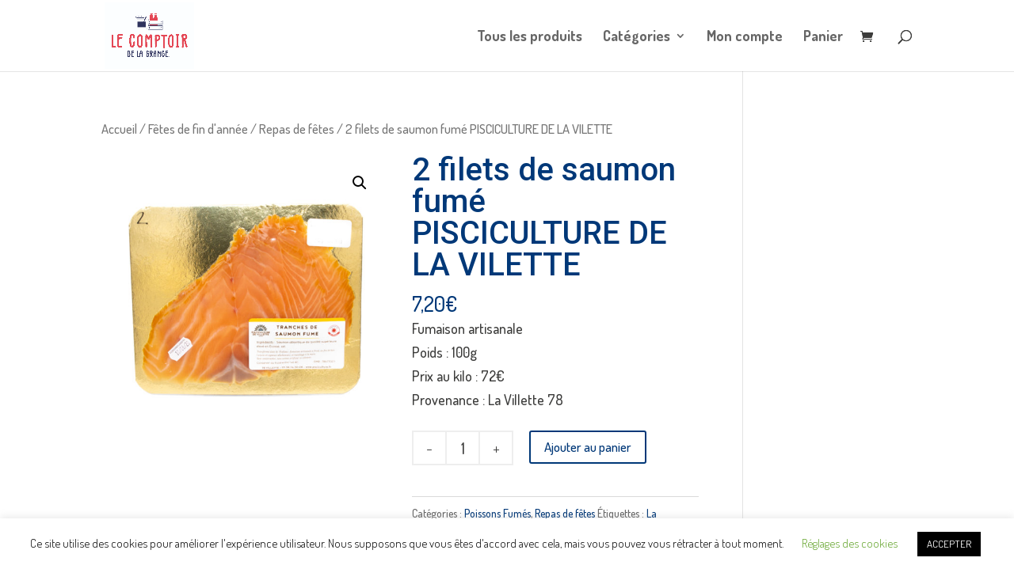

--- FILE ---
content_type: text/html; charset=UTF-8
request_url: https://lecomptoirdelagrange.fr/produit/saumon-fume-en-tranches-2/
body_size: 16486
content:
<!DOCTYPE html>
<html lang="fr-FR">
<head>
	<meta charset="UTF-8" />
<meta http-equiv="X-UA-Compatible" content="IE=edge">
	<link rel="pingback" href="https://lecomptoirdelagrange.fr/xmlrpc.php" />

	<script type="text/javascript">
		document.documentElement.className = 'js';
	</script>

	<title>2 filets de saumon fumé PISCICULTURE DE LA VILETTE | Le comptoir de La Grange</title>
<script>window._wca = window._wca || [];</script>
<link rel='dns-prefetch' href='//stats.wp.com' />
<link rel='dns-prefetch' href='//fonts.googleapis.com' />
<link rel='dns-prefetch' href='//s.w.org' />
<link rel="alternate" type="application/rss+xml" title="Le comptoir de La Grange &raquo; Flux" href="https://lecomptoirdelagrange.fr/feed/" />
<link rel="alternate" type="application/rss+xml" title="Le comptoir de La Grange &raquo; Flux des commentaires" href="https://lecomptoirdelagrange.fr/comments/feed/" />
		<script type="text/javascript">
			window._wpemojiSettings = {"baseUrl":"https:\/\/s.w.org\/images\/core\/emoji\/13.0.0\/72x72\/","ext":".png","svgUrl":"https:\/\/s.w.org\/images\/core\/emoji\/13.0.0\/svg\/","svgExt":".svg","source":{"concatemoji":"https:\/\/lecomptoirdelagrange.fr\/wp-includes\/js\/wp-emoji-release.min.js?ver=5.5.17"}};
			!function(e,a,t){var n,r,o,i=a.createElement("canvas"),p=i.getContext&&i.getContext("2d");function s(e,t){var a=String.fromCharCode;p.clearRect(0,0,i.width,i.height),p.fillText(a.apply(this,e),0,0);e=i.toDataURL();return p.clearRect(0,0,i.width,i.height),p.fillText(a.apply(this,t),0,0),e===i.toDataURL()}function c(e){var t=a.createElement("script");t.src=e,t.defer=t.type="text/javascript",a.getElementsByTagName("head")[0].appendChild(t)}for(o=Array("flag","emoji"),t.supports={everything:!0,everythingExceptFlag:!0},r=0;r<o.length;r++)t.supports[o[r]]=function(e){if(!p||!p.fillText)return!1;switch(p.textBaseline="top",p.font="600 32px Arial",e){case"flag":return s([127987,65039,8205,9895,65039],[127987,65039,8203,9895,65039])?!1:!s([55356,56826,55356,56819],[55356,56826,8203,55356,56819])&&!s([55356,57332,56128,56423,56128,56418,56128,56421,56128,56430,56128,56423,56128,56447],[55356,57332,8203,56128,56423,8203,56128,56418,8203,56128,56421,8203,56128,56430,8203,56128,56423,8203,56128,56447]);case"emoji":return!s([55357,56424,8205,55356,57212],[55357,56424,8203,55356,57212])}return!1}(o[r]),t.supports.everything=t.supports.everything&&t.supports[o[r]],"flag"!==o[r]&&(t.supports.everythingExceptFlag=t.supports.everythingExceptFlag&&t.supports[o[r]]);t.supports.everythingExceptFlag=t.supports.everythingExceptFlag&&!t.supports.flag,t.DOMReady=!1,t.readyCallback=function(){t.DOMReady=!0},t.supports.everything||(n=function(){t.readyCallback()},a.addEventListener?(a.addEventListener("DOMContentLoaded",n,!1),e.addEventListener("load",n,!1)):(e.attachEvent("onload",n),a.attachEvent("onreadystatechange",function(){"complete"===a.readyState&&t.readyCallback()})),(n=t.source||{}).concatemoji?c(n.concatemoji):n.wpemoji&&n.twemoji&&(c(n.twemoji),c(n.wpemoji)))}(window,document,window._wpemojiSettings);
		</script>
		<meta content="Divi v.4.4.7" name="generator"/><style type="text/css">
img.wp-smiley,
img.emoji {
	display: inline !important;
	border: none !important;
	box-shadow: none !important;
	height: 1em !important;
	width: 1em !important;
	margin: 0 .07em !important;
	vertical-align: -0.1em !important;
	background: none !important;
	padding: 0 !important;
}
</style>
	<link rel='stylesheet' id='wp-block-library-css'  href='https://lecomptoirdelagrange.fr/wp-includes/css/dist/block-library/style.min.css?ver=5.5.17' type='text/css' media='all' />
<style id='wp-block-library-inline-css' type='text/css'>
.has-text-align-justify{text-align:justify;}
</style>
<link rel='stylesheet' id='wc-block-vendors-style-css'  href='https://lecomptoirdelagrange.fr/wp-content/plugins/woocommerce/packages/woocommerce-blocks/build/vendors-style.css?ver=4.0.0' type='text/css' media='all' />
<link rel='stylesheet' id='wc-block-style-css'  href='https://lecomptoirdelagrange.fr/wp-content/plugins/woocommerce/packages/woocommerce-blocks/build/style.css?ver=4.0.0' type='text/css' media='all' />
<link rel='stylesheet' id='contact-form-7-css'  href='https://lecomptoirdelagrange.fr/wp-content/plugins/contact-form-7/includes/css/styles.css?ver=5.4.2' type='text/css' media='all' />
<link rel='stylesheet' id='cookie-law-info-css'  href='https://lecomptoirdelagrange.fr/wp-content/plugins/cookie-law-info/public/css/cookie-law-info-public.css?ver=2.1.2' type='text/css' media='all' />
<link rel='stylesheet' id='cookie-law-info-gdpr-css'  href='https://lecomptoirdelagrange.fr/wp-content/plugins/cookie-law-info/public/css/cookie-law-info-gdpr.css?ver=2.1.2' type='text/css' media='all' />
<link rel='stylesheet' id='photoswipe-css'  href='https://lecomptoirdelagrange.fr/wp-content/plugins/woocommerce/assets/css/photoswipe/photoswipe.min.css?ver=5.0.3' type='text/css' media='all' />
<link rel='stylesheet' id='photoswipe-default-skin-css'  href='https://lecomptoirdelagrange.fr/wp-content/plugins/woocommerce/assets/css/photoswipe/default-skin/default-skin.min.css?ver=5.0.3' type='text/css' media='all' />
<link rel='stylesheet' id='woocommerce-layout-css'  href='https://lecomptoirdelagrange.fr/wp-content/plugins/woocommerce/assets/css/woocommerce-layout.css?ver=5.0.3' type='text/css' media='all' />
<style id='woocommerce-layout-inline-css' type='text/css'>

	.infinite-scroll .woocommerce-pagination {
		display: none;
	}
</style>
<link rel='stylesheet' id='woocommerce-smallscreen-css'  href='https://lecomptoirdelagrange.fr/wp-content/plugins/woocommerce/assets/css/woocommerce-smallscreen.css?ver=5.0.3' type='text/css' media='only screen and (max-width: 768px)' />
<link rel='stylesheet' id='woocommerce-general-css'  href='https://lecomptoirdelagrange.fr/wp-content/plugins/woocommerce/assets/css/woocommerce.css?ver=5.0.3' type='text/css' media='all' />
<style id='woocommerce-inline-inline-css' type='text/css'>
.woocommerce form .form-row .required { visibility: visible; }
</style>
<link rel='stylesheet' id='slick-css'  href='https://lecomptoirdelagrange.fr/wp-content/plugins/woo-smart-quick-view/assets/libs/slick/slick.css?ver=5.5.17' type='text/css' media='all' />
<link rel='stylesheet' id='perfect-scrollbar-css'  href='https://lecomptoirdelagrange.fr/wp-content/plugins/woo-smart-quick-view/assets/libs/perfect-scrollbar/css/perfect-scrollbar.min.css?ver=5.5.17' type='text/css' media='all' />
<link rel='stylesheet' id='perfect-scrollbar-wpc-css'  href='https://lecomptoirdelagrange.fr/wp-content/plugins/woo-smart-quick-view/assets/libs/perfect-scrollbar/css/custom-theme.css?ver=5.5.17' type='text/css' media='all' />
<link rel='stylesheet' id='magnific-popup-css'  href='https://lecomptoirdelagrange.fr/wp-content/plugins/woo-smart-quick-view/assets/libs/magnific-popup/magnific-popup.css?ver=5.5.17' type='text/css' media='all' />
<link rel='stylesheet' id='woosq-feather-css'  href='https://lecomptoirdelagrange.fr/wp-content/plugins/woo-smart-quick-view/assets/libs/feather/feather.css?ver=5.5.17' type='text/css' media='all' />
<link rel='stylesheet' id='woosq-frontend-css'  href='https://lecomptoirdelagrange.fr/wp-content/plugins/woo-smart-quick-view/assets/css/frontend.css?ver=2.9.0' type='text/css' media='all' />
<link rel='stylesheet' id='woosb-frontend-css'  href='https://lecomptoirdelagrange.fr/wp-content/plugins/woo-product-bundle/assets/css/frontend.css?ver=6.3.2' type='text/css' media='all' />
<link rel='stylesheet' id='divi-style-css'  href='https://lecomptoirdelagrange.fr/wp-content/themes/Divi/style.dev.css?ver=4.4.7' type='text/css' media='all' />
<link rel='stylesheet' id='et-builder-googlefonts-cached-css'  href='https://fonts.googleapis.com/css?family=Roboto%3A100%2C100italic%2C300%2C300italic%2Cregular%2Citalic%2C500%2C500italic%2C700%2C700italic%2C900%2C900italic%7CDosis%3A200%2C300%2Cregular%2C500%2C600%2C700%2C800&#038;ver=5.5.17#038;subset=latin-ext,greek,greek-ext,vietnamese,cyrillic,latin,cyrillic-ext' type='text/css' media='all' />
<link rel='stylesheet' id='et-shortcodes-responsive-css-css'  href='https://lecomptoirdelagrange.fr/wp-content/themes/Divi/epanel/shortcodes/css/shortcodes_responsive.css?ver=4.4.7' type='text/css' media='all' />
<link rel='stylesheet' id='dashicons-css'  href='https://lecomptoirdelagrange.fr/wp-includes/css/dashicons.min.css?ver=5.5.17' type='text/css' media='all' />
<link rel='stylesheet' id='jetpack_css-css'  href='https://lecomptoirdelagrange.fr/wp-content/plugins/jetpack/css/jetpack.css?ver=9.3.5' type='text/css' media='all' />
<script type="text/template" id="tmpl-variation-template">
	<div class="woocommerce-variation-description">{{{ data.variation.variation_description }}}</div>
	<div class="woocommerce-variation-price">{{{ data.variation.price_html }}}</div>
	<div class="woocommerce-variation-availability">{{{ data.variation.availability_html }}}</div>
</script>
<script type="text/template" id="tmpl-unavailable-variation-template">
	<p>Désolé, ce produit n&rsquo;est pas disponible. Veuillez choisir une combinaison différente.</p>
</script>
<script type='text/javascript' src='https://lecomptoirdelagrange.fr/wp-includes/js/jquery/jquery.js?ver=1.12.4-wp' id='jquery-core-js'></script>
<script type='text/javascript' id='cookie-law-info-js-extra'>
/* <![CDATA[ */
var Cli_Data = {"nn_cookie_ids":[],"cookielist":[],"non_necessary_cookies":[],"ccpaEnabled":"","ccpaRegionBased":"","ccpaBarEnabled":"","strictlyEnabled":["necessary","obligatoire"],"ccpaType":"gdpr","js_blocking":"","custom_integration":"","triggerDomRefresh":"","secure_cookies":""};
var cli_cookiebar_settings = {"animate_speed_hide":"500","animate_speed_show":"500","background":"#FFF","border":"#b1a6a6c2","border_on":"","button_1_button_colour":"#000","button_1_button_hover":"#000000","button_1_link_colour":"#fff","button_1_as_button":"1","button_1_new_win":"","button_2_button_colour":"#333","button_2_button_hover":"#292929","button_2_link_colour":"#444","button_2_as_button":"","button_2_hidebar":"","button_3_button_colour":"#000","button_3_button_hover":"#000000","button_3_link_colour":"#fff","button_3_as_button":"1","button_3_new_win":"","button_4_button_colour":"#000","button_4_button_hover":"#000000","button_4_link_colour":"#62a329","button_4_as_button":"","button_7_button_colour":"#61a229","button_7_button_hover":"#4e8221","button_7_link_colour":"#fff","button_7_as_button":"1","button_7_new_win":"","font_family":"inherit","header_fix":"","notify_animate_hide":"","notify_animate_show":"","notify_div_id":"#cookie-law-info-bar","notify_position_horizontal":"right","notify_position_vertical":"bottom","scroll_close":"","scroll_close_reload":"","accept_close_reload":"","reject_close_reload":"","showagain_tab":"","showagain_background":"#fff","showagain_border":"#000","showagain_div_id":"#cookie-law-info-again","showagain_x_position":"100px","text":"#000","show_once_yn":"","show_once":"10000","logging_on":"","as_popup":"","popup_overlay":"1","bar_heading_text":"","cookie_bar_as":"banner","popup_showagain_position":"bottom-right","widget_position":"left"};
var log_object = {"ajax_url":"https:\/\/lecomptoirdelagrange.fr\/wp-admin\/admin-ajax.php"};
/* ]]> */
</script>
<script type='text/javascript' src='https://lecomptoirdelagrange.fr/wp-content/plugins/cookie-law-info/public/js/cookie-law-info-public.js?ver=2.1.2' id='cookie-law-info-js'></script>
<script defer type='text/javascript' src='https://stats.wp.com/s-202605.js' id='woocommerce-analytics-js'></script>
<script type='text/javascript' src='https://lecomptoirdelagrange.fr/wp-content/themes/Divi/core/admin/js/es6-promise.auto.min.js?ver=5.5.17' id='es6-promise-js'></script>
<script type='text/javascript' id='et-core-api-spam-recaptcha-js-extra'>
/* <![CDATA[ */
var et_core_api_spam_recaptcha = {"site_key":"","page_action":{"action":"saumon_fume_en_tranches_2"}};
/* ]]> */
</script>
<script type='text/javascript' src='https://lecomptoirdelagrange.fr/wp-content/themes/Divi/core/admin/js/recaptcha.js?ver=5.5.17' id='et-core-api-spam-recaptcha-js'></script>
<link rel="https://api.w.org/" href="https://lecomptoirdelagrange.fr/wp-json/" /><link rel="alternate" type="application/json" href="https://lecomptoirdelagrange.fr/wp-json/wp/v2/product/2939" /><link rel="EditURI" type="application/rsd+xml" title="RSD" href="https://lecomptoirdelagrange.fr/xmlrpc.php?rsd" />
<link rel="wlwmanifest" type="application/wlwmanifest+xml" href="https://lecomptoirdelagrange.fr/wp-includes/wlwmanifest.xml" /> 
<meta name="generator" content="WordPress 5.5.17" />
<meta name="generator" content="WooCommerce 5.0.3" />
<link rel="canonical" href="https://lecomptoirdelagrange.fr/produit/saumon-fume-en-tranches-2/" />
<link rel='shortlink' href='https://lecomptoirdelagrange.fr/?p=2939' />
<link rel="alternate" type="application/json+oembed" href="https://lecomptoirdelagrange.fr/wp-json/oembed/1.0/embed?url=https%3A%2F%2Flecomptoirdelagrange.fr%2Fproduit%2Fsaumon-fume-en-tranches-2%2F" />
<link rel="alternate" type="text/xml+oembed" href="https://lecomptoirdelagrange.fr/wp-json/oembed/1.0/embed?url=https%3A%2F%2Flecomptoirdelagrange.fr%2Fproduit%2Fsaumon-fume-en-tranches-2%2F&#038;format=xml" />
<style type='text/css'>img#wpstats{display:none}</style><meta name="viewport" content="width=device-width, initial-scale=1.0, maximum-scale=1.0, user-scalable=0" />	<noscript><style>.woocommerce-product-gallery{ opacity: 1 !important; }</style></noscript>
				<style type="text/css">
				/* If html does not have either class, do not show lazy loaded images. */
				html:not( .jetpack-lazy-images-js-enabled ):not( .js ) .jetpack-lazy-image {
					display: none;
				}
			</style>
			<script>
				document.documentElement.classList.add(
					'jetpack-lazy-images-js-enabled'
				);
			</script>
		<script src="https://lecomptoirdelagrange.fr/wp-content/themes/Divi/js/plus_minus.js"></script><link rel="icon" href="https://lecomptoirdelagrange.fr/wp-content/uploads/2020/11/cropped-image-32x32.png" sizes="32x32" />
<link rel="icon" href="https://lecomptoirdelagrange.fr/wp-content/uploads/2020/11/cropped-image-192x192.png" sizes="192x192" />
<link rel="apple-touch-icon" href="https://lecomptoirdelagrange.fr/wp-content/uploads/2020/11/cropped-image-180x180.png" />
<meta name="msapplication-TileImage" content="https://lecomptoirdelagrange.fr/wp-content/uploads/2020/11/cropped-image-270x270.png" />
<style id="et-divi-customizer-global-cached-inline-styles">body,.et_pb_column_1_2 .et_quote_content blockquote cite,.et_pb_column_1_2 .et_link_content a.et_link_main_url,.et_pb_column_1_3 .et_quote_content blockquote cite,.et_pb_column_3_8 .et_quote_content blockquote cite,.et_pb_column_1_4 .et_quote_content blockquote cite,.et_pb_blog_grid .et_quote_content blockquote cite,.et_pb_column_1_3 .et_link_content a.et_link_main_url,.et_pb_column_3_8 .et_link_content a.et_link_main_url,.et_pb_column_1_4 .et_link_content a.et_link_main_url,.et_pb_blog_grid .et_link_content a.et_link_main_url,body .et_pb_bg_layout_light .et_pb_post p,body .et_pb_bg_layout_dark .et_pb_post p{font-size:18px}.et_pb_slide_content,.et_pb_best_value{font-size:20px}body{color:#3c3c3b}h1,h2,h3,h4,h5,h6{color:#003878}.woocommerce #respond input#submit,.woocommerce-page #respond input#submit,.woocommerce #content input.button,.woocommerce-page #content input.button,.woocommerce-message,.woocommerce-error,.woocommerce-info{background:#003878!important}#et_search_icon:hover,.mobile_menu_bar:before,.mobile_menu_bar:after,.et_toggle_slide_menu:after,.et-social-icon a:hover,.et_pb_sum,.et_pb_pricing li a,.et_pb_pricing_table_button,.et_overlay:before,.entry-summary p.price ins,.woocommerce div.product span.price,.woocommerce-page div.product span.price,.woocommerce #content div.product span.price,.woocommerce-page #content div.product span.price,.woocommerce div.product p.price,.woocommerce-page div.product p.price,.woocommerce #content div.product p.price,.woocommerce-page #content div.product p.price,.et_pb_member_social_links a:hover,.woocommerce .star-rating span:before,.woocommerce-page .star-rating span:before,.et_pb_widget li a:hover,.et_pb_filterable_portfolio .et_pb_portfolio_filters li a.active,.et_pb_filterable_portfolio .et_pb_portofolio_pagination ul li a.active,.et_pb_gallery .et_pb_gallery_pagination ul li a.active,.wp-pagenavi span.current,.wp-pagenavi a:hover,.nav-single a,.tagged_as a,.posted_in a{color:#003878}.et_pb_contact_submit,.et_password_protected_form .et_submit_button,.et_pb_bg_layout_light .et_pb_newsletter_button,.comment-reply-link,.form-submit .et_pb_button,.et_pb_bg_layout_light .et_pb_promo_button,.et_pb_bg_layout_light .et_pb_more_button,.woocommerce a.button.alt,.woocommerce-page a.button.alt,.woocommerce button.button.alt,.woocommerce button.button.alt.disabled,.woocommerce-page button.button.alt,.woocommerce-page button.button.alt.disabled,.woocommerce input.button.alt,.woocommerce-page input.button.alt,.woocommerce #respond input#submit.alt,.woocommerce-page #respond input#submit.alt,.woocommerce #content input.button.alt,.woocommerce-page #content input.button.alt,.woocommerce a.button,.woocommerce-page a.button,.woocommerce button.button,.woocommerce-page button.button,.woocommerce input.button,.woocommerce-page input.button,.et_pb_contact p input[type="checkbox"]:checked+label i:before,.et_pb_bg_layout_light.et_pb_module.et_pb_button{color:#003878}.footer-widget h4{color:#003878}.et-search-form,.nav li ul,.et_mobile_menu,.footer-widget li:before,.et_pb_pricing li:before,blockquote{border-color:#003878}.et_pb_counter_amount,.et_pb_featured_table .et_pb_pricing_heading,.et_quote_content,.et_link_content,.et_audio_content,.et_pb_post_slider.et_pb_bg_layout_dark,.et_slide_in_menu_container,.et_pb_contact p input[type="radio"]:checked+label i:before{background-color:#003878}.container,.et_pb_row,.et_pb_slider .et_pb_container,.et_pb_fullwidth_section .et_pb_title_container,.et_pb_fullwidth_section .et_pb_title_featured_container,.et_pb_fullwidth_header:not(.et_pb_fullscreen) .et_pb_fullwidth_header_container{max-width:1280px}.et_boxed_layout #page-container,.et_boxed_layout.et_non_fixed_nav.et_transparent_nav #page-container #top-header,.et_boxed_layout.et_non_fixed_nav.et_transparent_nav #page-container #main-header,.et_fixed_nav.et_boxed_layout #page-container #top-header,.et_fixed_nav.et_boxed_layout #page-container #main-header,.et_boxed_layout #page-container .container,.et_boxed_layout #page-container .et_pb_row{max-width:1440px}a{color:#003878}#main-header .nav li ul a{color:rgba(0,0,0,0.7)}#top-menu li a{font-size:18px}body.et_vertical_nav .container.et_search_form_container .et-search-form input{font-size:18px!important}#top-menu li a,.et_search_form_container input{font-weight:bold;font-style:normal;text-transform:none;text-decoration:none}.et_search_form_container input::-moz-placeholder{font-weight:bold;font-style:normal;text-transform:none;text-decoration:none}.et_search_form_container input::-webkit-input-placeholder{font-weight:bold;font-style:normal;text-transform:none;text-decoration:none}.et_search_form_container input:-ms-input-placeholder{font-weight:bold;font-style:normal;text-transform:none;text-decoration:none}#top-menu li.current-menu-ancestor>a,#top-menu li.current-menu-item>a,.et_color_scheme_red #top-menu li.current-menu-ancestor>a,.et_color_scheme_red #top-menu li.current-menu-item>a,.et_color_scheme_pink #top-menu li.current-menu-ancestor>a,.et_color_scheme_pink #top-menu li.current-menu-item>a,.et_color_scheme_orange #top-menu li.current-menu-ancestor>a,.et_color_scheme_orange #top-menu li.current-menu-item>a,.et_color_scheme_green #top-menu li.current-menu-ancestor>a,.et_color_scheme_green #top-menu li.current-menu-item>a{color:#003878}#footer-widgets .footer-widget a,#footer-widgets .footer-widget li a,#footer-widgets .footer-widget li a:hover{color:#ffffff}.footer-widget{color:#ffffff}.footer-widget .et_pb_widget div,.footer-widget .et_pb_widget ul,.footer-widget .et_pb_widget ol,.footer-widget .et_pb_widget label{line-height:1.7em}#footer-widgets .footer-widget li:before{top:12.3px}#et-footer-nav .bottom-nav li.current-menu-item a{color:#2ea3f2}body .et_pb_button,.woocommerce a.button.alt,.woocommerce-page a.button.alt,.woocommerce button.button.alt,.woocommerce button.button.alt.disabled,.woocommerce-page button.button.alt,.woocommerce-page button.button.alt.disabled,.woocommerce input.button.alt,.woocommerce-page input.button.alt,.woocommerce #respond input#submit.alt,.woocommerce-page #respond input#submit.alt,.woocommerce #content input.button.alt,.woocommerce-page #content input.button.alt,.woocommerce a.button,.woocommerce-page a.button,.woocommerce button.button,.woocommerce-page button.button,.woocommerce input.button,.woocommerce-page input.button,.woocommerce #respond input#submit,.woocommerce-page #respond input#submit,.woocommerce #content input.button,.woocommerce-page #content input.button,.woocommerce-message a.button.wc-forward{font-size:17px}body.et_pb_button_helper_class .et_pb_button,body.et_pb_button_helper_class .et_pb_module.et_pb_button,.woocommerce.et_pb_button_helper_class a.button.alt,.woocommerce-page.et_pb_button_helper_class a.button.alt,.woocommerce.et_pb_button_helper_class button.button.alt,.woocommerce.et_pb_button_helper_class button.button.alt.disabled,.woocommerce-page.et_pb_button_helper_class button.button.alt,.woocommerce-page.et_pb_button_helper_class button.button.alt.disabled,.woocommerce.et_pb_button_helper_class input.button.alt,.woocommerce-page.et_pb_button_helper_class input.button.alt,.woocommerce.et_pb_button_helper_class #respond input#submit.alt,.woocommerce-page.et_pb_button_helper_class #respond input#submit.alt,.woocommerce.et_pb_button_helper_class #content input.button.alt,.woocommerce-page.et_pb_button_helper_class #content input.button.alt,.woocommerce.et_pb_button_helper_class a.button,.woocommerce-page.et_pb_button_helper_class a.button,.woocommerce.et_pb_button_helper_class button.button,.woocommerce-page.et_pb_button_helper_class button.button,.woocommerce.et_pb_button_helper_class input.button,.woocommerce-page.et_pb_button_helper_class input.button,.woocommerce.et_pb_button_helper_class #respond input#submit,.woocommerce-page.et_pb_button_helper_class #respond input#submit,.woocommerce.et_pb_button_helper_class #content input.button,.woocommerce-page.et_pb_button_helper_class #content input.button{}body .et_pb_button:after,.woocommerce a.button.alt:after,.woocommerce-page a.button.alt:after,.woocommerce button.button.alt:after,.woocommerce-page button.button.alt:after,.woocommerce input.button.alt:after,.woocommerce-page input.button.alt:after,.woocommerce #respond input#submit.alt:after,.woocommerce-page #respond input#submit.alt:after,.woocommerce #content input.button.alt:after,.woocommerce-page #content input.button.alt:after,.woocommerce a.button:after,.woocommerce-page a.button:after,.woocommerce button.button:after,.woocommerce-page button.button:after,.woocommerce input.button:after,.woocommerce-page input.button:after,.woocommerce #respond input#submit:after,.woocommerce-page #respond input#submit:after,.woocommerce #content input.button:after,.woocommerce-page #content input.button:after{font-size:27.2px}body .et_pb_button:hover,.woocommerce a.button.alt:hover,.woocommerce-page a.button.alt:hover,.woocommerce button.button.alt:hover,.woocommerce button.button.alt.disabled:hover,.woocommerce-page button.button.alt:hover,.woocommerce-page button.button.alt.disabled:hover,.woocommerce input.button.alt:hover,.woocommerce-page input.button.alt:hover,.woocommerce #respond input#submit.alt:hover,.woocommerce-page #respond input#submit.alt:hover,.woocommerce #content input.button.alt:hover,.woocommerce-page #content input.button.alt:hover,.woocommerce a.button:hover,.woocommerce-page a.button:hover,.woocommerce button.button:hover,.woocommerce-page button.button:hover,.woocommerce input.button:hover,.woocommerce-page input.button:hover,.woocommerce #respond input#submit:hover,.woocommerce-page #respond input#submit:hover,.woocommerce #content input.button:hover,.woocommerce-page #content input.button:hover{border-radius:0px}body #page-container .et_slide_in_menu_container{background:#2ea3f2}@media only screen and (min-width:981px){.footer-widget h4{font-size:30px}.et_header_style_left #et-top-navigation,.et_header_style_split #et-top-navigation{padding:38px 0 0 0}.et_header_style_left #et-top-navigation nav>ul>li>a,.et_header_style_split #et-top-navigation nav>ul>li>a{padding-bottom:38px}.et_header_style_split .centered-inline-logo-wrap{width:75px;margin:-75px 0}.et_header_style_split .centered-inline-logo-wrap #logo{max-height:75px}.et_pb_svg_logo.et_header_style_split .centered-inline-logo-wrap #logo{height:75px}.et_header_style_centered #top-menu>li>a{padding-bottom:14px}.et_header_style_slide #et-top-navigation,.et_header_style_fullscreen #et-top-navigation{padding:29px 0 29px 0!important}.et_header_style_centered #main-header .logo_container{height:75px}#logo{max-height:94%}.et_pb_svg_logo #logo{height:94%}.et_header_style_centered.et_hide_primary_logo #main-header:not(.et-fixed-header) .logo_container,.et_header_style_centered.et_hide_fixed_logo #main-header.et-fixed-header .logo_container{height:13.5px}.et-fixed-header #top-menu li a{font-size:14px}}@media only screen and (min-width:1600px){.et_pb_row{padding:32px 0}.et_pb_section{padding:64px 0}.single.et_pb_pagebuilder_layout.et_full_width_page .et_post_meta_wrapper{padding-top:96px}.et_pb_fullwidth_section{padding:0}}h1,h1.et_pb_contact_main_title,.et_pb_title_container h1{font-size:40px}h2,.product .related h2,.et_pb_column_1_2 .et_quote_content blockquote p{font-size:34px}h3{font-size:29px}h4,.et_pb_circle_counter h3,.et_pb_number_counter h3,.et_pb_column_1_3 .et_pb_post h2,.et_pb_column_1_4 .et_pb_post h2,.et_pb_blog_grid h2,.et_pb_column_1_3 .et_quote_content blockquote p,.et_pb_column_3_8 .et_quote_content blockquote p,.et_pb_column_1_4 .et_quote_content blockquote p,.et_pb_blog_grid .et_quote_content blockquote p,.et_pb_column_1_3 .et_link_content h2,.et_pb_column_3_8 .et_link_content h2,.et_pb_column_1_4 .et_link_content h2,.et_pb_blog_grid .et_link_content h2,.et_pb_column_1_3 .et_audio_content h2,.et_pb_column_3_8 .et_audio_content h2,.et_pb_column_1_4 .et_audio_content h2,.et_pb_blog_grid .et_audio_content h2,.et_pb_column_3_8 .et_pb_audio_module_content h2,.et_pb_column_1_3 .et_pb_audio_module_content h2,.et_pb_gallery_grid .et_pb_gallery_item h3,.et_pb_portfolio_grid .et_pb_portfolio_item h2,.et_pb_filterable_portfolio_grid .et_pb_portfolio_item h2{font-size:24px}h5{font-size:21px}h6{font-size:18px}.et_pb_slide_description .et_pb_slide_title{font-size:61px}.woocommerce ul.products li.product h3,.woocommerce-page ul.products li.product h3,.et_pb_gallery_grid .et_pb_gallery_item h3,.et_pb_portfolio_grid .et_pb_portfolio_item h2,.et_pb_filterable_portfolio_grid .et_pb_portfolio_item h2,.et_pb_column_1_4 .et_pb_audio_module_content h2{font-size:21px}	h1,h2,h3,h4,h5,h6{font-family:'Roboto',Helvetica,Arial,Lucida,sans-serif}body,input,textarea,select{font-family:'Dosis',Helvetica,Arial,Lucida,sans-serif}.woocommerce input[type=number]::-webkit-inner-spin-button,.woocommerce input[type=number]::-webkit-outer-spin-button{-webkit-appearance:none;appearance:none;margin:0}.woocommerce input[type=number].qty{-moz-appearance:textfield}.woocommerce-page div.product form.cart div.quantity{border-radius:0px!important}.woocommerce .quantity{border:2px solid #eee!important;width:128px!important;display:inline-block}.woocommerce .quantity input.qty,.woocommerce .quantity .minus,.woocommerce .quantity .plus{line-height:16px;height:40px!important;background-color:#fff!important;color:inherit!important;padding:0!important;float:left;border-radius:0px!important}.woocommerce .quantity .minus,.woocommerce .quantity .plus{border:none!important;cursor:pointer;width:40px!important}.woocommerce .quantity .minus:hover,.woocommerce .quantity .plus:hover{background-color:#eee!important}.woocommerce .quantity input.qty{border-left:2px solid #eee!important;border-right:2px solid #eee!important;width:44px!important}div.quantity.hidden{border:none!important}@media screen and (min-width:981px){.menu-2-column>ul{margin-top:1px!important;width:500px!important;border:3px solid black}.menu-2-column>ul>li{width:50%!important;float:left!important}}.quick-view-button{margin-top:15px;text-decoration:none;padding:5px 8px;font-family:arial;font-size:0.9em;font-weight:500;color:#2EA3F2;cursor:pointer;background-color:#FFFFFF;border:2px solid #2EA3F2;border-radius:24px;box-shadow:1px 1px 4px #777777;-webkit-box-shadow:1px 1px 4px #777777;-moz-box-shadow:1px 1px 4px #777777}.quick-view-button:hover{color:#FFFFFF;background-color:#2EA3F2;border:2px solid white;-webkit-border-radius:24px;-moz-border-radius:24px;box-shadow:3px 3px 12px #444444;-webkit-box-shadow:3px 3px 12px #444444;-moz-box-shadow:3px 3px 12px #444444}</style></head>
<body class="product-template-default single single-product postid-2939 theme-Divi woocommerce woocommerce-page woocommerce-no-js et_pb_button_helper_class et_fixed_nav et_show_nav et_primary_nav_dropdown_animation_fade et_secondary_nav_dropdown_animation_fade et_header_style_left et_pb_footer_columns1 et_cover_background et_pb_gutter osx et_pb_gutters3 et_smooth_scroll et_right_sidebar et_divi_theme et-db">
	<div id="page-container">

	
	
			<header id="main-header" data-height-onload="75">
			<div class="container clearfix et_menu_container">
							<div class="logo_container">
					<span class="logo_helper"></span>
					<a href="https://lecomptoirdelagrange.fr/">
						<img src="https://lecomptoirdelagrange.fr/wp-content/uploads/2020/11/logo-lecomptoir-couleur.jpg" alt="Le comptoir de La Grange" id="logo" data-height-percentage="94" />
					</a>
				</div>
							<div id="et-top-navigation" data-height="75" data-fixed-height="40">
											<nav id="top-menu-nav">
						<ul id="top-menu" class="nav"><li id="menu-item-3761" class="menu-item menu-item-type-post_type menu-item-object-page menu-item-3761"><a href="https://lecomptoirdelagrange.fr/boutique/tous-les-produits/">Tous les produits</a></li>
<li id="menu-item-3065" class="menu-2-column menu-item menu-item-type-custom menu-item-object-custom menu-item-home menu-item-has-children menu-item-3065"><a href="https://lecomptoirdelagrange.fr">Catégories</a>
<ul class="sub-menu">
	<li id="menu-item-5698" class="menu-item menu-item-type-taxonomy menu-item-object-product_cat current-product-ancestor menu-item-5698"><a href="https://lecomptoirdelagrange.fr/categorie-produit/fetes-de-fin-dannee/">Fêtes de fin d&rsquo;année</a></li>
	<li id="menu-item-3257" class="menu-item menu-item-type-post_type menu-item-object-page menu-item-3257"><a href="https://lecomptoirdelagrange.fr/boutique/fromagerie/">Fromagerie</a></li>
	<li id="menu-item-3256" class="menu-item menu-item-type-post_type menu-item-object-page menu-item-3256"><a href="https://lecomptoirdelagrange.fr/boutique/cremerie/">Crèmerie</a></li>
	<li id="menu-item-3255" class="menu-item menu-item-type-post_type menu-item-object-page menu-item-3255"><a href="https://lecomptoirdelagrange.fr/boutique/charcuteries/">Charcuteries</a></li>
	<li id="menu-item-3254" class="menu-item menu-item-type-post_type menu-item-object-page menu-item-3254"><a href="https://lecomptoirdelagrange.fr/boutique/traiteur/">Traiteur</a></li>
	<li id="menu-item-3253" class="menu-item menu-item-type-post_type menu-item-object-page menu-item-3253"><a href="https://lecomptoirdelagrange.fr/boutique/desserts-frais/">Desserts frais</a></li>
	<li id="menu-item-3252" class="menu-item menu-item-type-post_type menu-item-object-page menu-item-3252"><a href="https://lecomptoirdelagrange.fr/boutique/pains-et-patisseries/">Pains et Pâtisseries</a></li>
	<li id="menu-item-3251" class="menu-item menu-item-type-post_type menu-item-object-page menu-item-3251"><a href="https://lecomptoirdelagrange.fr/boutique/farines-et-aides-patissieres/">Farines et Aides Pâtissières</a></li>
	<li id="menu-item-3486" class="menu-item menu-item-type-post_type menu-item-object-page menu-item-3486"><a href="https://lecomptoirdelagrange.fr/boutique/biscuits-chocolat-et-confiseries/">Biscuits, chocolat et Confiseries</a></li>
	<li id="menu-item-3249" class="menu-item menu-item-type-post_type menu-item-object-page menu-item-3249"><a href="https://lecomptoirdelagrange.fr/boutique/conserverie/">Conserverie</a></li>
	<li id="menu-item-3248" class="menu-item menu-item-type-post_type menu-item-object-page menu-item-3248"><a href="https://lecomptoirdelagrange.fr/boutique/pates-et-riz/">Pâtes et Riz</a></li>
	<li id="menu-item-3788" class="menu-item menu-item-type-post_type menu-item-object-page menu-item-3788"><a href="https://lecomptoirdelagrange.fr/boutique/huiles-et-vinaigres/">Huiles et vinaigres</a></li>
	<li id="menu-item-3247" class="menu-item menu-item-type-post_type menu-item-object-page menu-item-3247"><a href="https://lecomptoirdelagrange.fr/boutique/sauces-et-condiments/">Sauces et condiments</a></li>
	<li id="menu-item-3246" class="menu-item menu-item-type-post_type menu-item-object-page menu-item-3246"><a href="https://lecomptoirdelagrange.fr/boutique/confitures-compotes-miels/">Confitures, compotes, miels</a></li>
	<li id="menu-item-3725" class="menu-item menu-item-type-post_type menu-item-object-page menu-item-3725"><a href="https://lecomptoirdelagrange.fr/boutique/produits-aperitifs/">Produits apéritifs</a></li>
	<li id="menu-item-3245" class="menu-item menu-item-type-post_type menu-item-object-page menu-item-3245"><a href="https://lecomptoirdelagrange.fr/boutique/boissons/">Boissons</a></li>
	<li id="menu-item-3244" class="menu-item menu-item-type-post_type menu-item-object-page menu-item-3244"><a href="https://lecomptoirdelagrange.fr/boutique/cafes-et-thes/">Cafés et Thés</a></li>
	<li id="menu-item-3243" class="menu-item menu-item-type-post_type menu-item-object-page menu-item-3243"><a href="https://lecomptoirdelagrange.fr/boutique/fruits-et-legumes/">Fruits et Légumes</a></li>
</ul>
</li>
<li id="menu-item-3066" class="menu-item menu-item-type-post_type menu-item-object-page menu-item-3066"><a href="https://lecomptoirdelagrange.fr/mon-compte/">Mon compte</a></li>
<li id="menu-item-3068" class="menu-item menu-item-type-post_type menu-item-object-page menu-item-3068"><a href="https://lecomptoirdelagrange.fr/panier/">Panier</a></li>
</ul>						</nav>
					
					<a href="https://lecomptoirdelagrange.fr/panier/" class="et-cart-info">
				<span></span>
			</a>
					
										<div id="et_top_search">
						<span id="et_search_icon"></span>
					</div>
					
					<div id="et_mobile_nav_menu">
				<div class="mobile_nav closed">
					<span class="select_page">Sélectionner une page</span>
					<span class="mobile_menu_bar mobile_menu_bar_toggle"></span>
				</div>
			</div>				</div> <!-- #et-top-navigation -->
			</div> <!-- .container -->
			<div class="et_search_outer">
				<div class="container et_search_form_container">
					<form role="search" method="get" class="et-search-form" action="https://lecomptoirdelagrange.fr/">
					<input type="search" class="et-search-field" placeholder="Rechercher &hellip;" value="" name="s" title="Rechercher:" />					</form>
					<span class="et_close_search_field"></span>
				</div>
			</div>
		</header> <!-- #main-header -->
			<div id="et-main-area">
	
	
		<div id="main-content">
			<div class="container">
				<div id="content-area" class="clearfix">
					<div id="left-area"><nav class="woocommerce-breadcrumb"><a href="https://lecomptoirdelagrange.fr">Accueil</a>&nbsp;&#47;&nbsp;<a href="https://lecomptoirdelagrange.fr/categorie-produit/fetes-de-fin-dannee/">Fêtes de fin d&#039;année</a>&nbsp;&#47;&nbsp;<a href="https://lecomptoirdelagrange.fr/categorie-produit/fetes-de-fin-dannee/repas-de-fetes/">Repas de fêtes</a>&nbsp;&#47;&nbsp;2 filets de saumon fumé PISCICULTURE DE LA VILETTE</nav>
					
			<div class="woocommerce-notices-wrapper"></div><div id="product-2939" class="product type-product post-2939 status-publish first instock product_cat-poissons-fumes product_cat-repas-de-fetes product_tag-la-pisciculture-de-la-villette product_tag-yvelines has-post-thumbnail taxable shipping-taxable purchasable product-type-simple">

	<div class="clearfix"><div class="woocommerce-product-gallery woocommerce-product-gallery--with-images woocommerce-product-gallery--columns-4 images" data-columns="4" style="opacity: 0; transition: opacity .25s ease-in-out;">
	<figure class="woocommerce-product-gallery__wrapper">
		<div data-thumb="https://lecomptoirdelagrange.fr/wp-content/uploads/2020/04/saumon-2-tranches-100x100.jpg" data-thumb-alt="" class="woocommerce-product-gallery__image"><a href="https://lecomptoirdelagrange.fr/wp-content/uploads/2020/04/saumon-2-tranches.jpg"><img width="600" height="600" src="https://lecomptoirdelagrange.fr/wp-content/uploads/2020/04/saumon-2-tranches-600x600.jpg" class="wp-post-image jetpack-lazy-image" alt="" loading="lazy" title="Saumon 2 tranches" data-caption="" data-src="https://lecomptoirdelagrange.fr/wp-content/uploads/2020/04/saumon-2-tranches.jpg" data-large_image="https://lecomptoirdelagrange.fr/wp-content/uploads/2020/04/saumon-2-tranches.jpg" data-large_image_width="1000" data-large_image_height="1000" data-lazy-src="https://lecomptoirdelagrange.fr/wp-content/uploads/2020/04/saumon-2-tranches-600x600.jpg?is-pending-load=1" srcset="[data-uri]" /></a></div>	</figure>
</div>

	<div class="summary entry-summary">
		<h1 class="product_title entry-title">2 filets de saumon fumé PISCICULTURE DE LA VILETTE</h1><p class="price"><span class="woocommerce-Price-amount amount"><bdi>7,20<span class="woocommerce-Price-currencySymbol">&euro;</span></bdi></span></p>
<div class="woocommerce-product-details__short-description">
	<p>Fumaison artisanale<br />
Poids : 100g<br />
Prix au kilo : 72€<br />
Provenance : La Villette 78</p>
</div>

	
	<form class="cart" action="https://lecomptoirdelagrange.fr/produit/saumon-fume-en-tranches-2/" method="post" enctype='multipart/form-data'>
		
			<div class="quantity">
				<label class="screen-reader-text" for="quantity_6979239d5ff64">quantité de 2 filets de saumon fumé PISCICULTURE DE LA VILETTE</label>
		<input
			type="number"
			id="quantity_6979239d5ff64"
			class="input-text qty text"
			step="1"
			min="1"
			max=""
			name="quantity"
			value="1"
			title="Qté"
			size="4"
			placeholder=""
			inputmode="numeric" />
			</div>
	
		<button type="submit" name="add-to-cart" value="2939" class="single_add_to_cart_button button alt">Ajouter au panier</button>

			</form>

	
<div class="product_meta">

	
	
	<span class="posted_in">Catégories : <a href="https://lecomptoirdelagrange.fr/categorie-produit/traiteur/poissons-fumes/" rel="tag">Poissons Fumés</a>, <a href="https://lecomptoirdelagrange.fr/categorie-produit/fetes-de-fin-dannee/repas-de-fetes/" rel="tag">Repas de fêtes</a></span>
	<span class="tagged_as">Étiquettes : <a href="https://lecomptoirdelagrange.fr/etiquette-produit/la-pisciculture-de-la-villette/" rel="tag">La Pisciculture de la Villette</a>, <a href="https://lecomptoirdelagrange.fr/etiquette-produit/yvelines/" rel="tag">Yvelines</a></span>
	
</div>
	</div>

	</div><!-- #end wrapper -->
	<div class="woocommerce-tabs wc-tabs-wrapper">
		<ul class="tabs wc-tabs" role="tablist">
							<li class="description_tab" id="tab-title-description" role="tab" aria-controls="tab-description">
					<a href="#tab-description">
						Description					</a>
				</li>
					</ul>
					<div class="woocommerce-Tabs-panel woocommerce-Tabs-panel--description panel entry-content wc-tab" id="tab-description" role="tabpanel" aria-labelledby="tab-title-description">
				
	<h2>Description</h2>

<p>Située dans la vallée de la Vaucouleurs, dans les Yvelines, à 60 km de Paris et 6 km de Mantes la Jolie, la Pisciculture de Villette est installée depuis 1896 autour d&rsquo;un moulin à eau dont les origines remontent au XVIe siècle.<br />
La Pisciculture de Villette est l&rsquo;un des plus anciens élevages d&rsquo;eaux vives de France.</p>
<p>Leur activité est restée artisanale, gardant comme principal objectif le maintien d&rsquo;une production de qualité, respectueuse de l&rsquo;environnement comme de la gastronomie de tradition.<br />
Dans leurs ateliers, ils fument au feu de bois truites et saumons et préparent également de délicieuses conserves artisanales.</p>			</div>
		
			</div>


	<section class="related products">

					<h2>A découvrir dans notre boutique</h2>
				
		<ul class="products columns-3">

			
					<li class="product type-product post-2486 status-publish first instock product_cat-biscuits-aperitifs product_tag-les-deux-gourmands product_tag-yvelines has-post-thumbnail taxable shipping-taxable purchasable product-type-simple">
	<a href="https://lecomptoirdelagrange.fr/produit/biscuits-moutarde-35-gr-2/" class="woocommerce-LoopProduct-link woocommerce-loop-product__link"><span class="et_shop_image"><img width="300" height="300" src="https://lecomptoirdelagrange.fr/wp-content/uploads/2020/04/mini-moutarde-300x300.jpg" class="attachment-woocommerce_thumbnail size-woocommerce_thumbnail jetpack-lazy-image" alt="" loading="lazy" data-lazy-src="https://lecomptoirdelagrange.fr/wp-content/uploads/2020/04/mini-moutarde-300x300.jpg?is-pending-load=1" srcset="[data-uri]" /><span class="et_overlay"></span></span><h2 class="woocommerce-loop-product__title">Biscuits moutarde mini LES 2 GOURMANDS</h2>
	<span class="price"><span class="woocommerce-Price-amount amount"><bdi>1,70<span class="woocommerce-Price-currencySymbol">&euro;</span></bdi></span></span>
</a><button class="woosq-btn woosq-btn-2486 quick-view-button" data-id="2486" data-effect="mfp-fade" data-context="default">Quick view</button></li>

			
					<li class="product type-product post-2474 status-publish instock product_cat-biscuits-chocolats-et-confiseries product_tag-les-deux-gourmands product_tag-yvelines has-post-thumbnail taxable shipping-taxable purchasable product-type-simple">
	<a href="https://lecomptoirdelagrange.fr/produit/biscuit-coquelicot-2/" class="woocommerce-LoopProduct-link woocommerce-loop-product__link"><span class="et_shop_image"><img width="300" height="300" src="https://lecomptoirdelagrange.fr/wp-content/uploads/2020/04/coquelicot-300x300.jpg" class="attachment-woocommerce_thumbnail size-woocommerce_thumbnail jetpack-lazy-image" alt="" loading="lazy" data-lazy-src="https://lecomptoirdelagrange.fr/wp-content/uploads/2020/04/coquelicot-300x300.jpg?is-pending-load=1" srcset="[data-uri]" /><span class="et_overlay"></span></span><h2 class="woocommerce-loop-product__title">Biscuits au coquelicot LES 2 GOURMANDS</h2>
	<span class="price"><span class="woocommerce-Price-amount amount"><bdi>3,80<span class="woocommerce-Price-currencySymbol">&euro;</span></bdi></span></span>
</a><button class="woosq-btn woosq-btn-2474 quick-view-button" data-id="2474" data-effect="mfp-fade" data-context="default">Quick view</button></li>

			
					<li class="product type-product post-2472 status-publish last instock product_cat-biscuits-chocolats-et-confiseries product_tag-les-deux-gourmands product_tag-yvelines has-post-thumbnail taxable shipping-taxable purchasable product-type-simple">
	<a href="https://lecomptoirdelagrange.fr/produit/biscuit-au-miel-50g-2/" class="woocommerce-LoopProduct-link woocommerce-loop-product__link"><span class="et_shop_image"><img width="300" height="300" src="https://lecomptoirdelagrange.fr/wp-content/uploads/2020/04/img-8760-300x300.jpg" class="attachment-woocommerce_thumbnail size-woocommerce_thumbnail jetpack-lazy-image" alt="" loading="lazy" data-lazy-src="https://lecomptoirdelagrange.fr/wp-content/uploads/2020/04/img-8760-300x300.jpg?is-pending-load=1" srcset="[data-uri]" /><span class="et_overlay"></span></span><h2 class="woocommerce-loop-product__title">Biscuit au miel mini LES 2 GOURMANDS</h2>
	<span class="price"><span class="woocommerce-Price-amount amount"><bdi>1,70<span class="woocommerce-Price-currencySymbol">&euro;</span></bdi></span></span>
</a><button class="woosq-btn woosq-btn-2472 quick-view-button" data-id="2472" data-effect="mfp-fade" data-context="default">Quick view</button></li>

			
		</ul>

	</section>
	</div>


		
	</div> <!-- #left-area -->
				</div> <!-- #content-area -->
			</div> <!-- .container -->
		</div> <!-- #main-content -->
	

	<span class="et_pb_scroll_top et-pb-icon"></span>


			<footer id="main-footer">
				

		
				<div id="footer-bottom">
					<div class="container clearfix">
				<ul class="et-social-icons">

	<li class="et-social-icon et-social-facebook">
		<a href="https://www.facebook.com/igrec.idf/" class="icon">
			<span>Facebook</span>
		</a>
	</li>
	<li class="et-social-icon et-social-twitter">
		<a href="https://twitter.com/igrec_idf/" class="icon">
			<span>Twitter</span>
		</a>
	</li>
	<li class="et-social-icon et-social-instagram">
		<a href="https://www.instagram.com/igrec_idf/" class="icon">
			<span>Instagram</span>
		</a>
	</li>

</ul><div id="footer-info"><p><a href="https://lecomptoirdelagrange.fr/politique-de-cookies/">Politique de confidentialité - </a> <a href="https://lecomptoirdelagrange.fr/mentions-legales/">Mentions Légales - </a> <a href="https://lecomptoirdelagrange.fr/conditions-generales-de-vente/"> Conditions Générales de Vente</a></p></div>					</div>	<!-- .container -->
				</div>
			</footer> <!-- #main-footer -->
		</div> <!-- #et-main-area -->


	</div> <!-- #page-container -->

	<!--googleoff: all--><div id="cookie-law-info-bar" data-nosnippet="true"><span>Ce site utilise des cookies pour améliorer l'expérience utilisateur. Nous supposons que vous êtes d'accord avec cela, mais vous pouvez vous rétracter à tout moment. <a role='button' class="cli_settings_button" style="margin:5px 20px 5px 20px">Réglages des cookies</a><a role='button' data-cli_action="accept" id="cookie_action_close_header" class="medium cli-plugin-button cli-plugin-main-button cookie_action_close_header cli_action_button wt-cli-accept-btn" style="margin:5px">ACCEPTER</a></span></div><div id="cookie-law-info-again" data-nosnippet="true"><span id="cookie_hdr_showagain">Politique de confidentialité et Cookies</span></div><div class="cli-modal" data-nosnippet="true" id="cliSettingsPopup" tabindex="-1" role="dialog" aria-labelledby="cliSettingsPopup" aria-hidden="true">
  <div class="cli-modal-dialog" role="document">
	<div class="cli-modal-content cli-bar-popup">
		  <button type="button" class="cli-modal-close" id="cliModalClose">
			<svg class="" viewBox="0 0 24 24"><path d="M19 6.41l-1.41-1.41-5.59 5.59-5.59-5.59-1.41 1.41 5.59 5.59-5.59 5.59 1.41 1.41 5.59-5.59 5.59 5.59 1.41-1.41-5.59-5.59z"></path><path d="M0 0h24v24h-24z" fill="none"></path></svg>
			<span class="wt-cli-sr-only">Fermer</span>
		  </button>
		  <div class="cli-modal-body">
			<div class="cli-container-fluid cli-tab-container">
	<div class="cli-row">
		<div class="cli-col-12 cli-align-items-stretch cli-px-0">
			<div class="cli-privacy-overview">
				<h4>Présentation de la confidentialité</h4>				<div class="cli-privacy-content">
					<div class="cli-privacy-content-text">Ce site Web utilise des cookies pour améliorer votre expérience lorsque vous naviguez sur le site Web. Parmi ces cookies, les cookies classés comme nécessaires sont stockés sur votre navigateur car ils sont essentiels pour le fonctionnement des fonctionnalités de base du site Web. Nous utilisons également des cookies tiers qui nous aident à analyser et à comprendre comment vous utilisez ce site Web. Ces cookies ne seront stockés dans votre navigateur qu'avec votre consentement. Vous avez également la possibilité de désactiver ces cookies. Mais la désactivation de certains de ces cookies peut avoir un effet sur votre expérience de navigation.</div>
				</div>
				<a class="cli-privacy-readmore" aria-label="Voir plus" role="button" data-readmore-text="Voir plus" data-readless-text="Voir moins"></a>			</div>
		</div>
		<div class="cli-col-12 cli-align-items-stretch cli-px-0 cli-tab-section-container">
												<div class="cli-tab-section">
						<div class="cli-tab-header">
							<a role="button" tabindex="0" class="cli-nav-link cli-settings-mobile" data-target="necessary" data-toggle="cli-toggle-tab">
								Necessary							</a>
															<div class="wt-cli-necessary-checkbox">
									<input type="checkbox" class="cli-user-preference-checkbox"  id="wt-cli-checkbox-necessary" data-id="checkbox-necessary" checked="checked"  />
									<label class="form-check-label" for="wt-cli-checkbox-necessary">Necessary</label>
								</div>
								<span class="cli-necessary-caption">Toujours activé</span>
													</div>
						<div class="cli-tab-content">
							<div class="cli-tab-pane cli-fade" data-id="necessary">
								<div class="wt-cli-cookie-description">
									Les cookies nécessaires sont absolument essentiels au bon fonctionnement du site Web. Cette catégorie comprend uniquement les cookies qui garantissent les fonctionnalités de base et les fonctions de sécurité du site Web. Ces cookies ne stockent aucune information personnelle.								</div>
							</div>
						</div>
					</div>
																	<div class="cli-tab-section">
						<div class="cli-tab-header">
							<a role="button" tabindex="0" class="cli-nav-link cli-settings-mobile" data-target="non-necessary" data-toggle="cli-toggle-tab">
								Non-necessary							</a>
															<div class="cli-switch">
									<input type="checkbox" id="wt-cli-checkbox-non-necessary" class="cli-user-preference-checkbox"  data-id="checkbox-non-necessary" checked='checked' />
									<label for="wt-cli-checkbox-non-necessary" class="cli-slider" data-cli-enable="Activé" data-cli-disable="Désactivé"><span class="wt-cli-sr-only">Non-necessary</span></label>
								</div>
													</div>
						<div class="cli-tab-content">
							<div class="cli-tab-pane cli-fade" data-id="non-necessary">
								<div class="wt-cli-cookie-description">
									Tous les cookies qui peuvent ne pas être particulièrement nécessaires au fonctionnement du site Web et qui sont utilisés spécifiquement pour collecter des données personnelles des utilisateurs via des analyses, des publicités et d\'autres contenus intégrés sont appelés cookies non nécessaires. Il est obligatoire d\'obtenir le consentement de l\'utilisateur avant d\'exécuter ces cookies sur votre site Web.								</div>
							</div>
						</div>
					</div>
										</div>
	</div>
</div>
		  </div>
		  <div class="cli-modal-footer">
			<div class="wt-cli-element cli-container-fluid cli-tab-container">
				<div class="cli-row">
					<div class="cli-col-12 cli-align-items-stretch cli-px-0">
						<div class="cli-tab-footer wt-cli-privacy-overview-actions">
						
															<a id="wt-cli-privacy-save-btn" role="button" tabindex="0" data-cli-action="accept" class="wt-cli-privacy-btn cli_setting_save_button wt-cli-privacy-accept-btn cli-btn">Enregistrer &amp; appliquer</a>
													</div>
						
					</div>
				</div>
			</div>
		</div>
	</div>
  </div>
</div>
<div class="cli-modal-backdrop cli-fade cli-settings-overlay"></div>
<div class="cli-modal-backdrop cli-fade cli-popupbar-overlay"></div>
<!--googleon: all-->			<script>
				// Used by Gallery Custom Links to handle tenacious Lightboxes
				jQuery(document).ready(function () {

					function mgclInit() {
						if (jQuery.fn.off) {
							jQuery('.no-lightbox, .no-lightbox img').off('click'); // jQuery 1.7+
						}
						else {
							jQuery('.no-lightbox, .no-lightbox img').unbind('click'); // < jQuery 1.7
						}
						jQuery('a.no-lightbox').click(mgclOnClick);

						if (jQuery.fn.off) {
							jQuery('a.set-target').off('click'); // jQuery 1.7+
						}
						else {
							jQuery('a.set-target').unbind('click'); // < jQuery 1.7
						}
						jQuery('a.set-target').click(mgclOnClick);
					}

					function mgclOnClick() {
						if (!this.target || this.target == '' || this.target == '_self')
							window.location = this.href;
						else
							window.open(this.href,this.target);
						return false;
					}

					// From WP Gallery Custom Links
					// Reduce the number of  conflicting lightboxes
					function mgclAddLoadEvent(func) {
						var oldOnload = window.onload;
						if (typeof window.onload != 'function') {
							window.onload = func;
						} else {
							window.onload = function() {
								oldOnload();
								func();
							}
						}
					}

					mgclAddLoadEvent(mgclInit);
					mgclInit();

				});
			</script>
		<script type="application/ld+json">{"@context":"https:\/\/schema.org\/","@graph":[{"@context":"https:\/\/schema.org\/","@type":"BreadcrumbList","itemListElement":[{"@type":"ListItem","position":1,"item":{"name":"Accueil","@id":"https:\/\/lecomptoirdelagrange.fr"}},{"@type":"ListItem","position":2,"item":{"name":"F\u00eates de fin d'ann\u00e9e","@id":"https:\/\/lecomptoirdelagrange.fr\/categorie-produit\/fetes-de-fin-dannee\/"}},{"@type":"ListItem","position":3,"item":{"name":"Repas de f\u00eates","@id":"https:\/\/lecomptoirdelagrange.fr\/categorie-produit\/fetes-de-fin-dannee\/repas-de-fetes\/"}},{"@type":"ListItem","position":4,"item":{"name":"2 filets de saumon fum\u00e9 PISCICULTURE DE LA VILETTE","@id":"https:\/\/lecomptoirdelagrange.fr\/produit\/saumon-fume-en-tranches-2\/"}}]},{"@context":"https:\/\/schema.org\/","@type":"Product","@id":"https:\/\/lecomptoirdelagrange.fr\/produit\/saumon-fume-en-tranches-2\/#product","name":"2 filets de saumon fum\u00e9 PISCICULTURE DE LA VILETTE","url":"https:\/\/lecomptoirdelagrange.fr\/produit\/saumon-fume-en-tranches-2\/","description":"Fumaison artisanale\r\nPoids : 100g \r\nPrix au kilo : 72\u20ac\r\nProvenance : La Villette 78","image":"https:\/\/lecomptoirdelagrange.fr\/wp-content\/uploads\/2020\/04\/saumon-2-tranches.jpg","sku":2939,"offers":[{"@type":"Offer","price":"7.20","priceValidUntil":"2027-12-31","priceSpecification":{"price":"7.20","priceCurrency":"EUR","valueAddedTaxIncluded":"true"},"priceCurrency":"EUR","availability":"http:\/\/schema.org\/InStock","url":"https:\/\/lecomptoirdelagrange.fr\/produit\/saumon-fume-en-tranches-2\/","seller":{"@type":"Organization","name":"Le comptoir de La Grange","url":"https:\/\/lecomptoirdelagrange.fr"}}]}]}</script>
<div class="pswp" tabindex="-1" role="dialog" aria-hidden="true">
	<div class="pswp__bg"></div>
	<div class="pswp__scroll-wrap">
		<div class="pswp__container">
			<div class="pswp__item"></div>
			<div class="pswp__item"></div>
			<div class="pswp__item"></div>
		</div>
		<div class="pswp__ui pswp__ui--hidden">
			<div class="pswp__top-bar">
				<div class="pswp__counter"></div>
				<button class="pswp__button pswp__button--close" aria-label="Fermer (Echap)"></button>
				<button class="pswp__button pswp__button--share" aria-label="Partagez"></button>
				<button class="pswp__button pswp__button--fs" aria-label="Basculer en plein écran"></button>
				<button class="pswp__button pswp__button--zoom" aria-label="Zoomer/Dézoomer"></button>
				<div class="pswp__preloader">
					<div class="pswp__preloader__icn">
						<div class="pswp__preloader__cut">
							<div class="pswp__preloader__donut"></div>
						</div>
					</div>
				</div>
			</div>
			<div class="pswp__share-modal pswp__share-modal--hidden pswp__single-tap">
				<div class="pswp__share-tooltip"></div>
			</div>
			<button class="pswp__button pswp__button--arrow--left" aria-label="Précédent (flèche  gauche)"></button>
			<button class="pswp__button pswp__button--arrow--right" aria-label="Suivant (flèche droite)"></button>
			<div class="pswp__caption">
				<div class="pswp__caption__center"></div>
			</div>
		</div>
	</div>
</div>
	<script type="text/javascript">
		(function () {
			var c = document.body.className;
			c = c.replace(/woocommerce-no-js/, 'woocommerce-js');
			document.body.className = c;
		})()
	</script>
	<script type='text/javascript' src='https://lecomptoirdelagrange.fr/wp-content/themes/Divi/includes/builder/frontend-builder/build/frontend-builder-global-functions.js?ver=4.4.7' id='et-builder-modules-global-functions-script-js'></script>
<script type='text/javascript' src='https://lecomptoirdelagrange.fr/wp-includes/js/dist/vendor/wp-polyfill.min.js?ver=7.4.4' id='wp-polyfill-js'></script>
<script type='text/javascript' id='wp-polyfill-js-after'>
( 'fetch' in window ) || document.write( '<script src="https://lecomptoirdelagrange.fr/wp-includes/js/dist/vendor/wp-polyfill-fetch.min.js?ver=3.0.0"></scr' + 'ipt>' );( document.contains ) || document.write( '<script src="https://lecomptoirdelagrange.fr/wp-includes/js/dist/vendor/wp-polyfill-node-contains.min.js?ver=3.42.0"></scr' + 'ipt>' );( window.DOMRect ) || document.write( '<script src="https://lecomptoirdelagrange.fr/wp-includes/js/dist/vendor/wp-polyfill-dom-rect.min.js?ver=3.42.0"></scr' + 'ipt>' );( window.URL && window.URL.prototype && window.URLSearchParams ) || document.write( '<script src="https://lecomptoirdelagrange.fr/wp-includes/js/dist/vendor/wp-polyfill-url.min.js?ver=3.6.4"></scr' + 'ipt>' );( window.FormData && window.FormData.prototype.keys ) || document.write( '<script src="https://lecomptoirdelagrange.fr/wp-includes/js/dist/vendor/wp-polyfill-formdata.min.js?ver=3.0.12"></scr' + 'ipt>' );( Element.prototype.matches && Element.prototype.closest ) || document.write( '<script src="https://lecomptoirdelagrange.fr/wp-includes/js/dist/vendor/wp-polyfill-element-closest.min.js?ver=2.0.2"></scr' + 'ipt>' );
</script>
<script type='text/javascript' id='contact-form-7-js-extra'>
/* <![CDATA[ */
var wpcf7 = {"api":{"root":"https:\/\/lecomptoirdelagrange.fr\/wp-json\/","namespace":"contact-form-7\/v1"}};
/* ]]> */
</script>
<script type='text/javascript' src='https://lecomptoirdelagrange.fr/wp-content/plugins/contact-form-7/includes/js/index.js?ver=5.4.2' id='contact-form-7-js'></script>
<script type='text/javascript' src='https://lecomptoirdelagrange.fr/wp-content/plugins/woocommerce/assets/js/jquery-blockui/jquery.blockUI.min.js?ver=2.70' id='jquery-blockui-js'></script>
<script type='text/javascript' id='wc-add-to-cart-js-extra'>
/* <![CDATA[ */
var wc_add_to_cart_params = {"ajax_url":"\/wp-admin\/admin-ajax.php","wc_ajax_url":"\/?wc-ajax=%%endpoint%%","i18n_view_cart":"Voir le panier","cart_url":"https:\/\/lecomptoirdelagrange.fr\/panier\/","is_cart":"","cart_redirect_after_add":"no"};
/* ]]> */
</script>
<script type='text/javascript' src='https://lecomptoirdelagrange.fr/wp-content/plugins/woocommerce/assets/js/frontend/add-to-cart.min.js?ver=5.0.3' id='wc-add-to-cart-js'></script>
<script type='text/javascript' src='https://lecomptoirdelagrange.fr/wp-content/plugins/woocommerce/assets/js/zoom/jquery.zoom.min.js?ver=1.7.21' id='zoom-js'></script>
<script type='text/javascript' src='https://lecomptoirdelagrange.fr/wp-content/plugins/woocommerce/assets/js/flexslider/jquery.flexslider.min.js?ver=2.7.2' id='flexslider-js'></script>
<script type='text/javascript' src='https://lecomptoirdelagrange.fr/wp-content/plugins/woocommerce/assets/js/photoswipe/photoswipe.min.js?ver=4.1.1' id='photoswipe-js'></script>
<script type='text/javascript' src='https://lecomptoirdelagrange.fr/wp-content/plugins/woocommerce/assets/js/photoswipe/photoswipe-ui-default.min.js?ver=4.1.1' id='photoswipe-ui-default-js'></script>
<script type='text/javascript' id='wc-single-product-js-extra'>
/* <![CDATA[ */
var wc_single_product_params = {"i18n_required_rating_text":"Veuillez s\u00e9lectionner une note","review_rating_required":"yes","flexslider":{"rtl":false,"animation":"slide","smoothHeight":true,"directionNav":false,"controlNav":"thumbnails","slideshow":false,"animationSpeed":500,"animationLoop":false,"allowOneSlide":false},"zoom_enabled":"1","zoom_options":[],"photoswipe_enabled":"1","photoswipe_options":{"shareEl":false,"closeOnScroll":false,"history":false,"hideAnimationDuration":0,"showAnimationDuration":0},"flexslider_enabled":"1"};
/* ]]> */
</script>
<script type='text/javascript' src='https://lecomptoirdelagrange.fr/wp-content/plugins/woocommerce/assets/js/frontend/single-product.min.js?ver=5.0.3' id='wc-single-product-js'></script>
<script type='text/javascript' src='https://lecomptoirdelagrange.fr/wp-content/plugins/woocommerce/assets/js/js-cookie/js.cookie.min.js?ver=2.1.4' id='js-cookie-js'></script>
<script type='text/javascript' id='woocommerce-js-extra'>
/* <![CDATA[ */
var woocommerce_params = {"ajax_url":"\/wp-admin\/admin-ajax.php","wc_ajax_url":"\/?wc-ajax=%%endpoint%%"};
/* ]]> */
</script>
<script type='text/javascript' src='https://lecomptoirdelagrange.fr/wp-content/plugins/woocommerce/assets/js/frontend/woocommerce.min.js?ver=5.0.3' id='woocommerce-js'></script>
<script type='text/javascript' id='wc-cart-fragments-js-extra'>
/* <![CDATA[ */
var wc_cart_fragments_params = {"ajax_url":"\/wp-admin\/admin-ajax.php","wc_ajax_url":"\/?wc-ajax=%%endpoint%%","cart_hash_key":"wc_cart_hash_c287eb2080c42e03d2b80b8627326560","fragment_name":"wc_fragments_c287eb2080c42e03d2b80b8627326560","request_timeout":"5000"};
/* ]]> */
</script>
<script type='text/javascript' src='https://lecomptoirdelagrange.fr/wp-content/plugins/woocommerce/assets/js/frontend/cart-fragments.min.js?ver=5.0.3' id='wc-cart-fragments-js'></script>
<script type='text/javascript' id='wc-cart-fragments-js-after'>
		jQuery( 'body' ).bind( 'wc_fragments_refreshed', function() {
			var jetpackLazyImagesLoadEvent;
			try {
				jetpackLazyImagesLoadEvent = new Event( 'jetpack-lazy-images-load', {
					bubbles: true,
					cancelable: true
				} );
			} catch ( e ) {
				jetpackLazyImagesLoadEvent = document.createEvent( 'Event' )
				jetpackLazyImagesLoadEvent.initEvent( 'jetpack-lazy-images-load', true, true );
			}
			jQuery( 'body' ).get( 0 ).dispatchEvent( jetpackLazyImagesLoadEvent );
		} );
		
</script>
<script type='text/javascript' src='https://lecomptoirdelagrange.fr/wp-includes/js/underscore.min.js?ver=1.8.3' id='underscore-js'></script>
<script type='text/javascript' id='wp-util-js-extra'>
/* <![CDATA[ */
var _wpUtilSettings = {"ajax":{"url":"\/wp-admin\/admin-ajax.php"}};
/* ]]> */
</script>
<script type='text/javascript' src='https://lecomptoirdelagrange.fr/wp-includes/js/wp-util.min.js?ver=5.5.17' id='wp-util-js'></script>
<script type='text/javascript' id='wc-add-to-cart-variation-js-extra'>
/* <![CDATA[ */
var wc_add_to_cart_variation_params = {"wc_ajax_url":"\/?wc-ajax=%%endpoint%%","i18n_no_matching_variations_text":"D\u00e9sol\u00e9, aucun produit ne r\u00e9pond \u00e0 vos crit\u00e8res. Veuillez choisir une combinaison diff\u00e9rente.","i18n_make_a_selection_text":"Veuillez s\u00e9lectionner des options du produit avant de l\u2019ajouter \u00e0 votre panier.","i18n_unavailable_text":"D\u00e9sol\u00e9, ce produit n\u2019est pas disponible. Veuillez choisir une combinaison diff\u00e9rente."};
/* ]]> */
</script>
<script type='text/javascript' src='https://lecomptoirdelagrange.fr/wp-content/plugins/woocommerce/assets/js/frontend/add-to-cart-variation.min.js?ver=5.0.3' id='wc-add-to-cart-variation-js'></script>
<script type='text/javascript' src='https://lecomptoirdelagrange.fr/wp-content/plugins/woo-smart-quick-view/assets/libs/slick/slick.min.js?ver=2.9.0' id='slick-js'></script>
<script type='text/javascript' src='https://lecomptoirdelagrange.fr/wp-content/plugins/woo-smart-quick-view/assets/libs/perfect-scrollbar/js/perfect-scrollbar.jquery.min.js?ver=2.9.0' id='perfect-scrollbar-js'></script>
<script type='text/javascript' src='https://lecomptoirdelagrange.fr/wp-content/plugins/woo-smart-quick-view/assets/libs/magnific-popup/jquery.magnific-popup.min.js?ver=2.9.0' id='magnific-popup-js'></script>
<script type='text/javascript' id='woosq-frontend-js-extra'>
/* <![CDATA[ */
var woosq_vars = {"ajax_url":"https:\/\/lecomptoirdelagrange.fr\/wp-admin\/admin-ajax.php","effect":"mfp-fade","scrollbar":"yes","hashchange":"no","cart_redirect":"no","cart_url":"https:\/\/lecomptoirdelagrange.fr\/panier\/","close":"Close (Esc)","next":"Next (Right arrow key)","prev":"Previous (Left arrow key)","is_rtl":""};
/* ]]> */
</script>
<script type='text/javascript' src='https://lecomptoirdelagrange.fr/wp-content/plugins/woo-smart-quick-view/assets/js/frontend.js?ver=2.9.0' id='woosq-frontend-js'></script>
<script type='text/javascript' id='woosb-frontend-js-extra'>
/* <![CDATA[ */
var woosb_vars = {"price_decimals":"2","price_format":"%2$s%1$s","price_thousand_separator":" ","price_decimal_separator":",","currency_symbol":"\u20ac","change_image":"yes","bundled_price":"price","bundled_price_from":"sale_price","change_price":"yes","price_selector":".summary > .price","saved_text":"(enregistr\u00e9 [d])","price_text":"Prix du lot\u00a0:","alert_selection":"Veuillez s\u00e9lectionner une variation disponible pour le produit [name] pour pouvoir ajouter ce lot au panier.","alert_empty":"Veuillez choisir au moins un produit avant d\u2019ajouter ce lot au panier.","alert_min":"Veuillez choisir au moins [min] produit(s) au total pour ajouter ce lot au panier.","alert_max":"D\u00e9sol\u00e9, vous ne pouvez choisir qu\u2019un maximum de [max] produit(s) pour ajouter ce lot au panier."};
/* ]]> */
</script>
<script type='text/javascript' src='https://lecomptoirdelagrange.fr/wp-content/plugins/woo-product-bundle/assets/js/frontend.js?ver=6.3.2' id='woosb-frontend-js'></script>
<script type='text/javascript' src='https://lecomptoirdelagrange.fr/wp-content/themes/Divi/includes/builder/scripts/ext/jquery.mobile.custom.min.js?ver=4.4.7' id='et-jquery-touch-mobile-js'></script>
<script type='text/javascript' id='divi-custom-script-js-extra'>
/* <![CDATA[ */
var DIVI = {"item_count":"%d Item","items_count":"%d Items"};
/* ]]> */
</script>
<script type='text/javascript' src='https://lecomptoirdelagrange.fr/wp-content/themes/Divi/js/custom.js?ver=4.4.7' id='divi-custom-script-js'></script>
<script type='text/javascript' src='https://lecomptoirdelagrange.fr/wp-content/themes/Divi/js/smoothscroll.js?ver=4.4.7' id='smooth-scroll-js'></script>
<script type='text/javascript' src='https://lecomptoirdelagrange.fr/wp-content/plugins/jetpack/vendor/automattic/jetpack-lazy-images/src/js/intersectionobserver-polyfill.min.js?ver=1.1.2' id='jetpack-lazy-images-polyfill-intersectionobserver-js'></script>
<script type='text/javascript' id='jetpack-lazy-images-js-extra'>
/* <![CDATA[ */
var jetpackLazyImagesL10n = {"loading_warning":"Images are still loading. Please cancel your print and try again."};
/* ]]> */
</script>
<script type='text/javascript' src='https://lecomptoirdelagrange.fr/wp-content/plugins/jetpack/vendor/automattic/jetpack-lazy-images/src/js/lazy-images.min.js?ver=1.1.2' id='jetpack-lazy-images-js'></script>
<script type='text/javascript' src='https://lecomptoirdelagrange.fr/wp-content/themes/Divi/includes/builder/scripts/ext/jquery.fitvids.js?ver=4.4.7' id='divi-fitvids-js'></script>
<script type='text/javascript' src='https://lecomptoirdelagrange.fr/wp-content/themes/Divi/includes/builder/scripts/ext/waypoints.min.js?ver=4.4.7' id='waypoints-js'></script>
<script type='text/javascript' id='et-builder-modules-script-js-extra'>
/* <![CDATA[ */
var et_frontend_scripts = {"builderCssContainerPrefix":"#et-boc","builderCssLayoutPrefix":"#et-boc .et-l"};
var et_pb_custom = {"ajaxurl":"https:\/\/lecomptoirdelagrange.fr\/wp-admin\/admin-ajax.php","images_uri":"https:\/\/lecomptoirdelagrange.fr\/wp-content\/themes\/Divi\/images","builder_images_uri":"https:\/\/lecomptoirdelagrange.fr\/wp-content\/themes\/Divi\/includes\/builder\/images","et_frontend_nonce":"65c3667e50","subscription_failed":"Veuillez v\u00e9rifier les champs ci-dessous pour vous assurer que vous avez entr\u00e9 les informations correctes.","et_ab_log_nonce":"d7ab40828a","fill_message":"S'il vous pla\u00eet, remplissez les champs suivants:","contact_error_message":"Veuillez corriger les erreurs suivantes :","invalid":"E-mail non valide","captcha":"Captcha","prev":"Pr\u00e9c\u00e9dent","previous":"Pr\u00e9c\u00e9dente","next":"Prochaine","wrong_captcha":"Vous avez entr\u00e9 le mauvais num\u00e9ro dans le captcha.","wrong_checkbox":"Checkbox","ignore_waypoints":"no","is_divi_theme_used":"1","widget_search_selector":".widget_search","ab_tests":[],"is_ab_testing_active":"","page_id":"2939","unique_test_id":"","ab_bounce_rate":"5","is_cache_plugin_active":"no","is_shortcode_tracking":"","tinymce_uri":""};
var et_pb_box_shadow_elements = [];
var et_pb_motion_elements = {"desktop":[],"tablet":[],"phone":[]};
/* ]]> */
</script>
<script type='text/javascript' src='https://lecomptoirdelagrange.fr/wp-content/themes/Divi/includes/builder/frontend-builder/build/frontend-builder-scripts.js?ver=4.4.7' id='et-builder-modules-script-js'></script>
<script type='text/javascript' id='et-builder-cpt-modules-wrapper-js-extra'>
/* <![CDATA[ */
var et_modules_wrapper = {"builderCssContainerPrefix":"#et-boc","builderCssLayoutPrefix":"#et-boc .et-l"};
/* ]]> */
</script>
<script type='text/javascript' src='https://lecomptoirdelagrange.fr/wp-content/themes/Divi/includes/builder/scripts/cpt-modules-wrapper.js?ver=4.4.7' id='et-builder-cpt-modules-wrapper-js'></script>
<script type='text/javascript' src='https://lecomptoirdelagrange.fr/wp-content/themes/Divi/core/admin/js/common.js?ver=4.4.7' id='et-core-common-js'></script>
<script type='text/javascript' src='https://lecomptoirdelagrange.fr/wp-includes/js/wp-embed.min.js?ver=5.5.17' id='wp-embed-js'></script>
<!-- WooCommerce JavaScript -->
<script type="text/javascript">
jQuery(function($) { 
_wca.push( {
					'_en': 'woocommerceanalytics_product_view',
					'pi': '2939',
					'pn': '2 filets de saumon fumé PISCICULTURE DE LA VILETTE',
					'pc': 'Poissons Fumés/Repas de fêtes',
					'pp': '7.2',
					'pt': 'simple','blog_id': '175936008', 'ui': 'null', 'url': 'https://lecomptoirdelagrange.fr', 'woo_version': '5.0.3', 'cart_page_contains_cart_block': '0', 'cart_page_contains_cart_shortcode': '1', 'checkout_page_contains_checkout_block': '0', 'checkout_page_contains_checkout_shortcode': '1', 
				} );
 });
</script>
<script src='https://stats.wp.com/e-202605.js' defer></script>
<script>
	_stq = window._stq || [];
	_stq.push([ 'view', {v:'ext',j:'1:9.3.5',blog:'175936008',post:'2939',tz:'1',srv:'lecomptoirdelagrange.fr'} ]);
	_stq.push([ 'clickTrackerInit', '175936008', '2939' ]);
</script>
</body>
</html>
